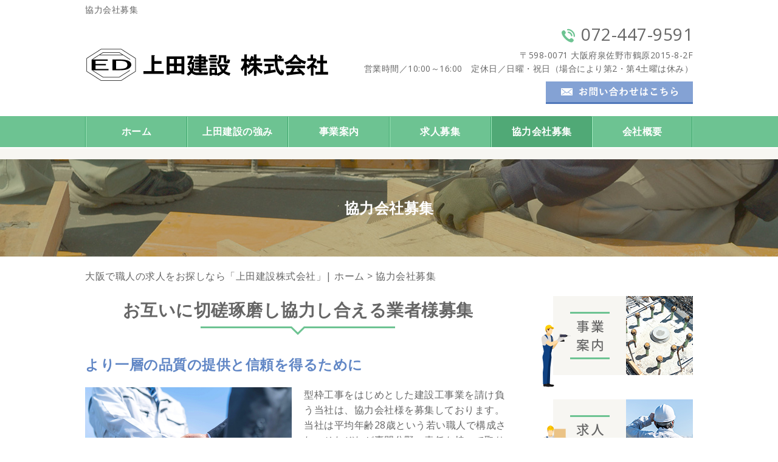

--- FILE ---
content_type: text/html; charset=UTF-8
request_url: https://uedakensetsu.com/partner
body_size: 8610
content:
<!DOCTYPE HTML>
<html lang="ja">
<head>
	<meta charset="utf-8">
	<meta property="og:locale" content="ja_JP" />
<meta property="og:type" content="article" />
  <meta property="og:site_name" content="大阪にある上田建設株式会社は高い技術を持った職人が在籍しています" />
  <meta property="og:url" content="https://uedakensetsu.com" />
	<meta name="twitter:image:src" content="/wp-content/uploads/2018/10/img_partner01.jpg">
  <meta property="og:image" content="/wp-content/uploads/2018/10/img_partner01.jpg" />
  <meta property="og:title" content="大阪にある上田建設株式会社は高い技術を持った職人が在籍しています" />
  <meta property="og:description" content="" />

	<title>上田建設株式会社は大阪の型枠職人として協力会社を募集 | 大阪にある上田建設株式会社は高い技術を持った職人が在籍しています</title>

	<meta name="keywords" content="大阪,職人" />
	<meta name="description" content="" />
	<meta name="format-detection" content="telephone=no">

	<!--[if lte IE 9]>
	<script src="https://uedakensetsu.com/wp-content/themes/cmn/html5.js"></script>
	<![endif]-->

	<link rel="apple-touch-icon" sizes="180x180" href="/wp-content/themes/uedakensetsu/images/favicon/apple-touch-icon.png">
<link rel="icon" type="image/png" sizes="32x32" href="/wp-content/themes/uedakensetsu/images/favicon/favicon-32x32.png">
<link rel="icon" type="image/png" sizes="16x16" href="/wp-content/themes/uedakensetsu/images/favicon/favicon-16x16.png">
<link rel="manifest" href="/wp-content/themes/uedakensetsu/images/favicon/site.webmanifest">
<link rel="mask-icon" href="/wp-content/themes/uedakensetsu/images/favicon/safari-pinned-tab.svg" color="#6dc392">
<meta name="msapplication-TileColor" content="#6dc392">
<meta name="theme-color" content="#f7f6f2">
	<link href="https://fonts.googleapis.com/css?family=Open+Sans" rel="stylesheet">
	<link rel="stylesheet" type="text/css" href="https://uedakensetsu.com/wp-content/themes/cmn/icons/flaticon.css">
	<link rel="stylesheet" type="text/css" href="https://uedakensetsu.com/wp-content/themes/uedakensetsu/slider/jquery.bxslider.css">
	<link href="https://uedakensetsu.com/wp-content/themes/uedakensetsu/css/import.less" rel="stylesheet/less" type="text/css" />
	
	

	<link rel='dns-prefetch' href='//s0.wp.com' />
<link rel='dns-prefetch' href='//cdnjs.cloudflare.com' />
<link rel='dns-prefetch' href='//s.w.org' />
		<script type="text/javascript">
			window._wpemojiSettings = {"baseUrl":"https:\/\/s.w.org\/images\/core\/emoji\/2.3\/72x72\/","ext":".png","svgUrl":"https:\/\/s.w.org\/images\/core\/emoji\/2.3\/svg\/","svgExt":".svg","source":{"concatemoji":"https:\/\/uedakensetsu.com\/wp-includes\/js\/wp-emoji-release.min.js?ver=4.8.7"}};
			!function(a,b,c){function d(a){var b,c,d,e,f=String.fromCharCode;if(!k||!k.fillText)return!1;switch(k.clearRect(0,0,j.width,j.height),k.textBaseline="top",k.font="600 32px Arial",a){case"flag":return k.fillText(f(55356,56826,55356,56819),0,0),b=j.toDataURL(),k.clearRect(0,0,j.width,j.height),k.fillText(f(55356,56826,8203,55356,56819),0,0),c=j.toDataURL(),b!==c&&(k.clearRect(0,0,j.width,j.height),k.fillText(f(55356,57332,56128,56423,56128,56418,56128,56421,56128,56430,56128,56423,56128,56447),0,0),b=j.toDataURL(),k.clearRect(0,0,j.width,j.height),k.fillText(f(55356,57332,8203,56128,56423,8203,56128,56418,8203,56128,56421,8203,56128,56430,8203,56128,56423,8203,56128,56447),0,0),c=j.toDataURL(),b!==c);case"emoji4":return k.fillText(f(55358,56794,8205,9794,65039),0,0),d=j.toDataURL(),k.clearRect(0,0,j.width,j.height),k.fillText(f(55358,56794,8203,9794,65039),0,0),e=j.toDataURL(),d!==e}return!1}function e(a){var c=b.createElement("script");c.src=a,c.defer=c.type="text/javascript",b.getElementsByTagName("head")[0].appendChild(c)}var f,g,h,i,j=b.createElement("canvas"),k=j.getContext&&j.getContext("2d");for(i=Array("flag","emoji4"),c.supports={everything:!0,everythingExceptFlag:!0},h=0;h<i.length;h++)c.supports[i[h]]=d(i[h]),c.supports.everything=c.supports.everything&&c.supports[i[h]],"flag"!==i[h]&&(c.supports.everythingExceptFlag=c.supports.everythingExceptFlag&&c.supports[i[h]]);c.supports.everythingExceptFlag=c.supports.everythingExceptFlag&&!c.supports.flag,c.DOMReady=!1,c.readyCallback=function(){c.DOMReady=!0},c.supports.everything||(g=function(){c.readyCallback()},b.addEventListener?(b.addEventListener("DOMContentLoaded",g,!1),a.addEventListener("load",g,!1)):(a.attachEvent("onload",g),b.attachEvent("onreadystatechange",function(){"complete"===b.readyState&&c.readyCallback()})),f=c.source||{},f.concatemoji?e(f.concatemoji):f.wpemoji&&f.twemoji&&(e(f.twemoji),e(f.wpemoji)))}(window,document,window._wpemojiSettings);
		</script>
		<style type="text/css">
img.wp-smiley,
img.emoji {
	display: inline !important;
	border: none !important;
	box-shadow: none !important;
	height: 1em !important;
	width: 1em !important;
	margin: 0 .07em !important;
	vertical-align: -0.1em !important;
	background: none !important;
	padding: 0 !important;
}
</style>
<link rel='stylesheet' id='foundation-icons-css'  href='https://cdnjs.cloudflare.com/ajax/libs/foundicons/3.0.0/foundation-icons.css?ver=2.0.5.1' type='text/css' media='all' />
<link rel='stylesheet' id='fl-builder-layout-13-css'  href='https://uedakensetsu.com/wp-content/uploads/bb-plugin/cache/13-layout.css?ver=44b53e885f561ceb61eef736d4648bc8' type='text/css' media='all' />
<link rel='stylesheet' id='jetpack_css-css'  href='https://uedakensetsu.com/wp-content/plugins/jetpack/css/jetpack.css?ver=6.0' type='text/css' media='all' />
<script type='text/javascript' src='https://uedakensetsu.com/wp-includes/js/jquery/jquery.js?ver=1.12.4'></script>
<script type='text/javascript' src='https://uedakensetsu.com/wp-includes/js/jquery/jquery-migrate.min.js?ver=1.4.1'></script>
<link rel='https://api.w.org/' href='https://uedakensetsu.com/wp-json/' />
<link rel="canonical" href="https://uedakensetsu.com/partner" />
<link rel="alternate" type="application/json+oembed" href="https://uedakensetsu.com/wp-json/oembed/1.0/embed?url=https%3A%2F%2Fuedakensetsu.com%2Fpartner" />
<link rel="alternate" type="text/xml+oembed" href="https://uedakensetsu.com/wp-json/oembed/1.0/embed?url=https%3A%2F%2Fuedakensetsu.com%2Fpartner&#038;format=xml" />
			
	<script>	if(typeof jQuery == 'undefined' || typeof jQuery.fn.on == 'undefined') {
		document.write('<script src="https://uedakensetsu.com/wp-includes/js/jquery/jquery.js"><\/script>');
		document.write('<script src="https://uedakensetsu.com/wp-includes/js/jquery/jquery-migrate.min.js"><\/script>');
	}
	</script>

	    <link rel='stylesheet' id='yui3-css'  href='https://uedakensetsu.com/wp-content/plugins/bb-plugin/css/yui3.css?ver=2.0.5.1' type='text/css' media='all' />
    <link rel='stylesheet' id='fl-slideshow-css'  href='https://uedakensetsu.com/wp-content/plugins/bb-plugin/css/fl-slideshow.css?ver=2.0.5.1' type='text/css' media='all' />
    <link rel='stylesheet' id='jquery-magnificpopup-css'  href='https://uedakensetsu.com/wp-content/plugins/bb-plugin/css/jquery.magnificpopup.css?ver=2.0.5.1' type='text/css' media='all' />
    <script type='text/javascript' src='https://uedakensetsu.com/wp-content/plugins/bb-plugin/js/yui3.min.js?ver=2.0.5.1'></script>
    <script type='text/javascript' src='https://uedakensetsu.com/wp-content/plugins/bb-plugin/js/fl-slideshow.js?ver=2.0.5.1'></script>
    <script type='text/javascript' src='https://uedakensetsu.com/wp-content/plugins/bb-plugin/js/jquery.wookmark.min.js?ver=2.0.5.1'></script>
    <script type='text/javascript' src='https://uedakensetsu.com/wp-content/plugins/bb-plugin/js/jquery.mosaicflow.min.js?ver=2.0.5.1'></script>
    <script type='text/javascript' src='https://uedakensetsu.com/wp-content/plugins/bb-plugin/js/jquery.magnificpopup.min.js?ver=2.0.5.1'></script>
    		<script type="text/javascript" src="https://uedakensetsu.com/wp-content/themes/cmn/less.min.js"></script>	<script type="text/javascript" src="https://uedakensetsu.com/wp-content/themes/cmn/jquery.easing.1.3.js"></script>
	<script type="text/javascript" src="https://uedakensetsu.com/wp-content/themes/cmn/base.js"></script>

<!-- Google tag (gtag.js) -->
<script async src="https://www.googletagmanager.com/gtag/js?id=G-RXENXTQ6BZ"></script>
<script>
  window.dataLayer = window.dataLayer || [];
  function gtag(){dataLayer.push(arguments);}
  gtag('js', new Date());

  gtag('config', 'G-RXENXTQ6BZ');
</script>
</head>
<body id="top" class="page-template-default page page-id-13 fl-builder page-partner">

<!-- dlt_wrap START -->
<div id="wrap" >

	<!-- headerLay01がロゴ左のインフォメーション右 headerLay02がH1が左、ロゴ中央のインフォメーション右 -->
	<header class="headerLay01">
		<div class="headArea01">
			<div class="wrap">
				<h1><span>協力会社募集</span></h1>
													<div class="translation">
						<div id="google_translate_element"></div>
						<script type="text/javascript">
						function googleTranslateElementInit() {
						new google.translate.TranslateElement({pageLanguage: 'ja', layout: google.translate.TranslateElement.InlineLayout.SIMPLE, autoDisplay: false}, 'google_translate_element');
						}
						</script>
						<script type="text/javascript" src="//translate.google.com/translate_a/element.js?cb=googleTranslateElementInit"></script>
					</div>
							</div>
		</div>

		<div class="headArea02">
			<div class="wrap">
				<div class="logoArea"><a href="/"><img width="400" height="53" src="https://uedakensetsu.com/wp-content/uploads/2018/12/img_logo01_Re2.png" class="attachment-full size-full" alt="上田建設株式会社" srcset="https://uedakensetsu.com/wp-content/uploads/2018/12/img_logo01_Re2.png 400w, https://uedakensetsu.com/wp-content/uploads/2018/12/img_logo01_Re2-155x21.png 155w, https://uedakensetsu.com/wp-content/uploads/2018/12/img_logo01_Re2-200x27.png 200w" sizes="(max-width: 400px) 100vw, 400px" /></a></div>
				<div class="infoArea">
										<p class="telNum">072-447-9591</p>					<p class="add">〒598-0071 大阪府泉佐野市鶴原2015-8-2F</p>										<p class="businessHours">営業時間／10:00～16:00　定休日／日曜・祝日（場合により第2・第4土曜は休み）</p>
										<div class="contactLink"><a href="/contact"><img src="https://uedakensetsu.com/wp-content/themes/uedakensetsu/images/mail.png" alt="メールでのお問い合わせ" /></a></div>
				</div>
			</div>
		</div>
	</header>

  <!-- ナビゲーション -->
  <nav class="globalNavi">
    <ul class="global"><li class="global_li1"><a href="/">ホーム</a></li><li class="global_li2"><a href="/concept">上田建設の強み</a></li><li class="global_li3"><a href="/business">事業案内</a></li><li class="global_li4"><a href="/recruit">求人募集</a></li><li class="global_li5 current"><a href="/partner">協力会社募集</a></li><li class="global_li6"><a href="/access">会社概要</a></li></ul>  </nav>

  <!-- メイン画像 -->
            <section class="mainImgArea">
        <div class="mainImgContent" style="background-image:url(https://uedakensetsu.com/wp-content/uploads/2018/10/lv.jpg); height:160px;">                  <p>  協力会社募集</p>
              </div>
    </section>
      
  
  <!-- container START -->
  <div id="container">

    <!-- パンくずリスト -->
    <div id="breadcrumb"><a href="https://uedakensetsu.com">大阪で職人の求人をお探しなら「上田建設株式会社」| ホーム</a> &gt; 協力会社募集</div>    <div id="pageWrap">
    <!-- mainContent START -->
            <div id="mainContent" class="floatLeft">
    
    
    

<div class="fl-builder-content fl-builder-content-13 fl-builder-content-primary fl-builder-global-templates-locked" data-post-id="13"><div class="fl-row fl-row-fixed-width fl-row-bg-none fl-node-5b639ffa68fc7" data-node="5b639ffa68fc7">
	<div class="fl-row-content-wrap">
				<div class="fl-row-content fl-row-fixed-width fl-node-content">
		
<div class="fl-col-group fl-node-5b639ffa691b2" data-node="5b639ffa691b2">
			<div class="fl-col fl-node-5b639ffa691ea" data-node="5b639ffa691ea">
	<div class="fl-col-content fl-node-content">
	<div class="fl-module fl-module-heading fl-node-5b639ffa69220" data-node="5b639ffa69220">
	<div class="fl-module-content fl-node-content">
		<h2 class="fl-heading">
		<span class="fl-heading-text">お互いに切磋琢磨し協力し合える業者様募集</span>
	</h2>
	</div>
</div>
<div class="fl-module fl-module-heading fl-node-5b639ffa69256" data-node="5b639ffa69256">
	<div class="fl-module-content fl-node-content">
		<h3 class="fl-heading">
		<span class="fl-heading-text">より一層の品質の提供と信頼を得るために</span>
	</h3>
	</div>
</div>
	</div>
</div>
	</div>

<div class="fl-col-group fl-node-5b639ffa6928c" data-node="5b639ffa6928c">
			<div class="fl-col fl-node-5b639ffa692d4 fl-col-small" data-node="5b639ffa692d4">
	<div class="fl-col-content fl-node-content">
	<div class="fl-module fl-module-photo fl-node-5b639ffa69316" data-node="5b639ffa69316">
	<div class="fl-module-content fl-node-content">
		<div class="fl-photo fl-photo-align-center" itemscope itemtype="https://schema.org/ImageObject">
	<div class="fl-photo-content fl-photo-img-jpg">
				<img class="fl-photo-img wp-image-156" src="/wp-content/uploads/2018/10/img_partner01.jpg" alt="握手" itemprop="image" srcset="https://uedakensetsu.com/wp-content/uploads/2018/10/img_partner01.jpg 700w, https://uedakensetsu.com/wp-content/uploads/2018/10/img_partner01-500x334.jpg 500w, https://uedakensetsu.com/wp-content/uploads/2018/10/img_partner01-155x103.jpg 155w, https://uedakensetsu.com/wp-content/uploads/2018/10/img_partner01-200x133.jpg 200w" sizes="(max-width: 700px) 100vw, 700px" />
					</div>
	</div>
	</div>
</div>
	</div>
</div>
			<div class="fl-col fl-node-5b639ffa6934d fl-col-small" data-node="5b639ffa6934d">
	<div class="fl-col-content fl-node-content">
	<div class="fl-module fl-module-rich-text fl-node-5b639ffa69383" data-node="5b639ffa69383">
	<div class="fl-module-content fl-node-content">
		<div class="fl-rich-text">
	<p>型枠工事をはじめとした建設工事業を請け負う当社は、協力会社様を募集しております。<br />当社は平均年齢28歳という若い職人で構成され、それぞれが専門分野へ責任を持って取り組んでおります。<br />高い技術と専門知識を持った当社の職人と切磋琢磨しながら、より高品質なサービスの提供とお客様の信頼に向けて協力してくださる業者様がいましたらご連絡ください。</p></div>
	</div>
</div>
	</div>
</div>
	</div>

<div class="fl-col-group fl-node-5b639ffa693b9" data-node="5b639ffa693b9">
			<div class="fl-col fl-node-5b639ffa693ef" data-node="5b639ffa693ef">
	<div class="fl-col-content fl-node-content">
	<div class="fl-module fl-module-heading fl-node-5b639ffa69425" data-node="5b639ffa69425">
	<div class="fl-module-content fl-node-content">
		<h4 class="fl-heading">
		<span class="fl-heading-text">地域一番の若い型枠業者として信頼がございます</span>
	</h4>
	</div>
</div>
<div class="fl-module fl-module-rich-text fl-node-5b639ffa6945d" data-node="5b639ffa6945d">
	<div class="fl-module-content fl-node-content">
		<div class="fl-rich-text">
	<p>上田建設株式会社は、協力してくださる業者様を募集しておりますので、高品質なサービス提供とお客様からの厚い信頼に向けた業者様はぜひご連絡ください。<br />当社は、型枠工事をはじめ、外構工事や土木工事等の建設工事を行い、大阪地域一番の若い型枠業者として確かな技術を持った職人が多数在籍しております。</p></div>
	</div>
</div>
	</div>
</div>
	</div>
		</div>
	</div>
</div>
<div class="fl-row fl-row-fixed-width fl-row-bg-none fl-node-5b622a68783f2" data-node="5b622a68783f2">
	<div class="fl-row-content-wrap">
				<div class="fl-row-content fl-row-fixed-width fl-node-content">
		
<div class="fl-col-group fl-node-5b622a6878bc8" data-node="5b622a6878bc8">
			<div class="fl-col fl-node-5b622a6878c00" data-node="5b622a6878c00">
	<div class="fl-col-content fl-node-content">
	<div class="fl-module fl-module-heading fl-node-5b622a6878c36" data-node="5b622a6878c36">
	<div class="fl-module-content fl-node-content">
		<h2 class="fl-heading">
		<span class="fl-heading-text">外構工事一式施工</span>
	</h2>
	</div>
</div>
<div class="fl-module fl-module-heading fl-node-5b622a6878c6c" data-node="5b622a6878c6c">
	<div class="fl-module-content fl-node-content">
		<h3 class="fl-heading">
		<span class="fl-heading-text">一貫した確かな技術をご提供しております</span>
	</h3>
	</div>
</div>
	</div>
</div>
	</div>

<div class="fl-col-group fl-node-5b622a6878ca1" data-node="5b622a6878ca1">
			<div class="fl-col fl-node-5b622a6878cda fl-col-small" data-node="5b622a6878cda">
	<div class="fl-col-content fl-node-content">
	<div class="fl-module fl-module-photo fl-node-5b622a6878d1f" data-node="5b622a6878d1f">
	<div class="fl-module-content fl-node-content">
		<div class="fl-photo fl-photo-align-center" itemscope itemtype="https://schema.org/ImageObject">
	<div class="fl-photo-content fl-photo-img-jpg">
				<img class="fl-photo-img wp-image-157" src="/wp-content/uploads/2018/10/img_partner02.jpg" alt="住宅" itemprop="image" srcset="https://uedakensetsu.com/wp-content/uploads/2018/10/img_partner02.jpg 700w, https://uedakensetsu.com/wp-content/uploads/2018/10/img_partner02-500x333.jpg 500w, https://uedakensetsu.com/wp-content/uploads/2018/10/img_partner02-155x103.jpg 155w, https://uedakensetsu.com/wp-content/uploads/2018/10/img_partner02-200x133.jpg 200w" sizes="(max-width: 700px) 100vw, 700px" />
					</div>
	</div>
	</div>
</div>
	</div>
</div>
			<div class="fl-col fl-node-5b622a6878d55 fl-col-small" data-node="5b622a6878d55">
	<div class="fl-col-content fl-node-content">
	<div class="fl-module fl-module-rich-text fl-node-5b622a6878d8b" data-node="5b622a6878d8b">
	<div class="fl-module-content fl-node-content">
		<div class="fl-rich-text">
	<p>建設土木業を請け負う上田建設株式会社は、大阪エリアで外構工事一式施工も行い、協力してくださる業者様を募集しております。<br />当社は、豊富な専門知識を持った職人が多数在籍し、一貫した確かな技術による高品質なサービスの提供に努めております。<br />当社の職人と共に、外構工事に協力してくださる業者様は、お電話もしくはメールフォームよりご連絡ください。</p></div>
	</div>
</div>
	</div>
</div>
	</div>

<div class="fl-col-group fl-node-5b622a6878dc0" data-node="5b622a6878dc0">
			<div class="fl-col fl-node-5b622a6878df6" data-node="5b622a6878df6">
	<div class="fl-col-content fl-node-content">
	<div class="fl-module fl-module-heading fl-node-5b622a6878e2c" data-node="5b622a6878e2c">
	<div class="fl-module-content fl-node-content">
		<h4 class="fl-heading">
		<span class="fl-heading-text">別発注せずコスト削減に努めております</span>
	</h4>
	</div>
</div>
<div class="fl-module fl-module-rich-text fl-node-5b622a6878e61" data-node="5b622a6878e61">
	<div class="fl-module-content fl-node-content">
		<div class="fl-rich-text">
	<p>上田建設株式会社は、大阪で様々な建設工事業を行う会社として、確かな技術を持った職人が多数在籍していることから、厚い信頼をお寄せいただいております。<br />当社は型枠工事をはじめ、大阪エリアでの新築やリフォームを問わず外構工事の施工も請け負い、当社の職人と共に外構工事へ協力していただける業者様を募集しております。</p></div>
	</div>
</div>
	</div>
</div>
	</div>
		</div>
	</div>
</div>
<div class="fl-row fl-row-fixed-width fl-row-bg-none fl-node-5b63a3e518f09" data-node="5b63a3e518f09">
	<div class="fl-row-content-wrap">
				<div class="fl-row-content fl-row-fixed-width fl-node-content">
		
<div class="fl-col-group fl-node-5b63a3e5190d1" data-node="5b63a3e5190d1">
			<div class="fl-col fl-node-5b63a3e519109" data-node="5b63a3e519109">
	<div class="fl-col-content fl-node-content">
	<div class="fl-module fl-module-heading fl-node-5b63a3e51913f" data-node="5b63a3e51913f">
	<div class="fl-module-content fl-node-content">
		<h2 class="fl-heading">
		<span class="fl-heading-text">近畿一円対応しております</span>
	</h2>
	</div>
</div>
<div class="fl-module fl-module-heading fl-node-5b63a3e519176" data-node="5b63a3e519176">
	<div class="fl-module-content fl-node-content">
		<h3 class="fl-heading">
		<span class="fl-heading-text">迅速な対応が可能です</span>
	</h3>
	</div>
</div>
	</div>
</div>
	</div>

<div class="fl-col-group fl-node-5b63a3e5191ac" data-node="5b63a3e5191ac">
			<div class="fl-col fl-node-5b63a3e5191e2 fl-col-small" data-node="5b63a3e5191e2">
	<div class="fl-col-content fl-node-content">
	<div class="fl-module fl-module-photo fl-node-5b63a3e519218" data-node="5b63a3e519218">
	<div class="fl-module-content fl-node-content">
		<div class="fl-photo fl-photo-align-center" itemscope itemtype="https://schema.org/ImageObject">
	<div class="fl-photo-content fl-photo-img-jpg">
				<img class="fl-photo-img wp-image-158" src="/wp-content/uploads/2018/10/img_partner03.jpg" alt="ビル" itemprop="image" srcset="https://uedakensetsu.com/wp-content/uploads/2018/10/img_partner03.jpg 700w, https://uedakensetsu.com/wp-content/uploads/2018/10/img_partner03-500x375.jpg 500w, https://uedakensetsu.com/wp-content/uploads/2018/10/img_partner03-155x116.jpg 155w, https://uedakensetsu.com/wp-content/uploads/2018/10/img_partner03-200x150.jpg 200w" sizes="(max-width: 700px) 100vw, 700px" />
					</div>
	</div>
	</div>
</div>
	</div>
</div>
			<div class="fl-col fl-node-5b63a3e51924e fl-col-small" data-node="5b63a3e51924e">
	<div class="fl-col-content fl-node-content">
	<div class="fl-module fl-module-rich-text fl-node-5b63a3e519284" data-node="5b63a3e519284">
	<div class="fl-module-content fl-node-content">
		<div class="fl-rich-text">
	<p>大阪をはじめ近畿一円に対応する建設工事会社・上田建設株式会社は、豊富な専門知識と高い技術を身に着けてきた職人が在籍しております。<br />大阪にある当社の対応可能エリアは広域であり、職人はお客様の満足度を第一に考え、常に迅速かつ丁寧な対応を心掛けております。<br />また、当社は求人募集もしておりますので、ご用件のある方はお電話・メールフォームよりご連絡ください。</p></div>
	</div>
</div>
	</div>
</div>
	</div>

<div class="fl-col-group fl-node-5b63a3e5192ba" data-node="5b63a3e5192ba">
			<div class="fl-col fl-node-5b63a3e5192f0" data-node="5b63a3e5192f0">
	<div class="fl-col-content fl-node-content">
	<div class="fl-module fl-module-heading fl-node-5b63a3e519326" data-node="5b63a3e519326">
	<div class="fl-module-content fl-node-content">
		<h4 class="fl-heading">
		<span class="fl-heading-text">幅広いエリアからのご依頼を承ります</span>
	</h4>
	</div>
</div>
<div class="fl-module fl-module-rich-text fl-node-5b63a3e519363" data-node="5b63a3e519363">
	<div class="fl-module-content fl-node-content">
		<div class="fl-rich-text">
	<p>上田建設株式会社は、大阪をはじめ近畿一円と幅広くご依頼に対応いたします。<br />当社の職人はこれまで数多くの現場経験を積み、確かな技術と専門知識を培ってまいりました。<br />当社の職人と切磋琢磨し、お客様からの信頼獲得やより高品質なサービス提供にご協力いただける業者様がいましたら、ぜひご連絡ください。</p></div>
	</div>
</div>
	</div>
</div>
	</div>
		</div>
	</div>
</div>
<div class="fl-row fl-row-fixed-width fl-row-bg-none fl-node-5b622a77f1cda" data-node="5b622a77f1cda">
	<div class="fl-row-content-wrap">
				<div class="fl-row-content fl-row-fixed-width fl-node-content">
		
<div class="fl-col-group fl-node-5b622a77f2d5e" data-node="5b622a77f2d5e">
			<div class="fl-col fl-node-5b622a77f2d98" data-node="5b622a77f2d98">
	<div class="fl-col-content fl-node-content">
	<div class="fl-module fl-module-heading fl-node-5b622a77f2dcf" data-node="5b622a77f2dcf">
	<div class="fl-module-content fl-node-content">
		<h2 class="fl-heading">
		<span class="fl-heading-text">1人1人が妥協のないこだわりの施工</span>
	</h2>
	</div>
</div>
<div class="fl-module fl-module-heading fl-node-5b622a77f2e05" data-node="5b622a77f2e05">
	<div class="fl-module-content fl-node-content">
		<h3 class="fl-heading">
		<span class="fl-heading-text">安心と信頼を与えるマナーを徹底しています</span>
	</h3>
	</div>
</div>
	</div>
</div>
	</div>

<div class="fl-col-group fl-node-5b622a77f2e3b" data-node="5b622a77f2e3b">
			<div class="fl-col fl-node-5b622a77f2e71 fl-col-small" data-node="5b622a77f2e71">
	<div class="fl-col-content fl-node-content">
	<div class="fl-module fl-module-photo fl-node-5b622a77f2eaa" data-node="5b622a77f2eaa">
	<div class="fl-module-content fl-node-content">
		<div class="fl-photo fl-photo-align-center" itemscope itemtype="https://schema.org/ImageObject">
	<div class="fl-photo-content fl-photo-img-jpg">
				<img class="fl-photo-img wp-image-159" src="/wp-content/uploads/2018/10/img_partner04.jpg" alt="舗装工事" itemprop="image" srcset="https://uedakensetsu.com/wp-content/uploads/2018/10/img_partner04.jpg 700w, https://uedakensetsu.com/wp-content/uploads/2018/10/img_partner04-500x375.jpg 500w, https://uedakensetsu.com/wp-content/uploads/2018/10/img_partner04-155x116.jpg 155w, https://uedakensetsu.com/wp-content/uploads/2018/10/img_partner04-200x150.jpg 200w" sizes="(max-width: 700px) 100vw, 700px" />
					</div>
	</div>
	</div>
</div>
	</div>
</div>
			<div class="fl-col fl-node-5b622a77f2ee0 fl-col-small" data-node="5b622a77f2ee0">
	<div class="fl-col-content fl-node-content">
	<div class="fl-module fl-module-rich-text fl-node-5b622a77f2f16" data-node="5b622a77f2f16">
	<div class="fl-module-content fl-node-content">
		<div class="fl-rich-text">
	<p>型枠工事をはじめとした建設工事を行う上田建設株式会社は、大阪エリアのお客様へ安心と信頼を与えるべく職人のマナー徹底に努めております。<br />当社は整理・整頓・清掃・清潔・しつけの5Sを職人へしっかりと指導し、大阪エリアのお客様からのご要望へ迅速かつ丁寧に対応するのはもちろん、清潔感や身だしなみにも気を配っております。</p></div>
	</div>
</div>
	</div>
</div>
	</div>

<div class="fl-col-group fl-node-5b622a77f2f4d" data-node="5b622a77f2f4d">
			<div class="fl-col fl-node-5b622a77f2f84" data-node="5b622a77f2f84">
	<div class="fl-col-content fl-node-content">
	<div class="fl-module fl-module-heading fl-node-5b622a77f2fba" data-node="5b622a77f2fba">
	<div class="fl-module-content fl-node-content">
		<h4 class="fl-heading">
		<span class="fl-heading-text">与えられた仕事へ真面目に取り組みます</span>
	</h4>
	</div>
</div>
<div class="fl-module fl-module-rich-text fl-node-5b622a77f2ff1" data-node="5b622a77f2ff1">
	<div class="fl-module-content fl-node-content">
		<div class="fl-rich-text">
	<p>間接工事業を行う大阪の上田建設株式会社は、型枠・外構・土木工事に対応し、職人は与えられた仕事へ責任を持って真面目に取り組みます。<br />当社の職人は仕事への意識が高く、お客様の満足度を第一に考えご要望へ忠実に作業します。<br />当社に協力してくださる業者様がいましたら、お電話・メールフォームよりご連絡ください。</p></div>
	</div>
</div>
	</div>
</div>
	</div>
		</div>
	</div>
</div>
<div class="fl-row fl-row-fixed-width fl-row-bg-none fl-node-5bd8efb4281db" data-node="5bd8efb4281db">
	<div class="fl-row-content-wrap">
				<div class="fl-row-content fl-row-fixed-width fl-node-content">
		
<div class="fl-col-group fl-node-5bd8efb42e85b" data-node="5bd8efb42e85b">
			<div class="fl-col fl-node-5bd8efb42e8e4" data-node="5bd8efb42e8e4">
	<div class="fl-col-content fl-node-content">
	<div class="fl-module fl-module-widget fl-node-5bd8efb427fe6" data-node="5bd8efb427fe6">
	<div class="fl-module-content fl-node-content">
		<div class="fl-widget">
<div id="coL" class="ipp_widget"><div class="recruitWidget"><h3><span>協力業者募集</span></h3><div class="recruitWidget_com"></div><div class="recruitWidget_dl"><dl><dt>上田建設にご協力いただける業者様募集中です！</dt><dd>大阪府泉佐野市の上田建設株式会社は、現在お仕事をご一緒してくださる協力業者様を募集しております。弊社は近畿一円を対応エリアに、新築外構や外構リフォームなど、外構工事一式を承っている会社です。ご協力いただける業者様がおられましたら、お気軽にお電話・メールにて上田建設までご連絡ください。まずはお問い合わせのみでもお待ちしております。 </dd></dl></div></div></div></div>
	</div>
</div>
	</div>
</div>
	</div>
		</div>
	</div>
</div>
<div class="fl-row fl-row-fixed-width fl-row-bg-color fl-node-5bd90f4c6e74c c_banner" data-node="5bd90f4c6e74c">
	<div class="fl-row-content-wrap">
				<div class="fl-row-content fl-row-fixed-width fl-node-content">
		
<div class="fl-col-group fl-node-5bd9080e80486 fl-col-group-equal-height fl-col-group-align-center" data-node="5bd9080e80486">
			<div class="fl-col fl-node-5bd9080e804bd" data-node="5bd9080e804bd">
	<div class="fl-col-content fl-node-content">
	<div class="fl-module fl-module-rich-text fl-node-5bd9080e80528 c_title" data-node="5bd9080e80528">
	<div class="fl-module-content fl-node-content">
		<div class="fl-rich-text">
	<p style="text-align: center;"><span style="font-size: 24px;"><strong>お問い合わせはこちら</strong></span></p></div>
	</div>
</div>
<div class="fl-module fl-module-rich-text fl-node-5bd9080e8055e" data-node="5bd9080e8055e">
	<div class="fl-module-content fl-node-content">
		<div class="fl-rich-text">
	<p style="text-align: center;">〒598-0071 大阪府泉佐野市鶴原2826-10<br />営業時間／9：00～18：00<br />定休日／日曜・祝日（場合により第2・第4土曜は休み）</p></div>
	</div>
</div>
<div class="fl-module fl-module-icon fl-node-5bd9080e80593 fl-visible-desktop c_tel" data-node="5bd9080e80593">
	<div class="fl-module-content fl-node-content">
		<div class="fl-icon-wrap">
	<span class="fl-icon">
				<i class="fi-telephone"></i>
			</span>

		<div id="fl-icon-text-5bd9080e80593" class="fl-icon-text">
				<p><span style="font-size: 32px;"><strong>072-447-9591</strong></span></p>			</div>
	</div>
	</div>
</div>
<div class="fl-module fl-module-icon fl-node-5bd9080e805c9 fl-visible-medium-mobile c_tel" data-node="5bd9080e805c9">
	<div class="fl-module-content fl-node-content">
		<div class="fl-icon-wrap">
	<span class="fl-icon">
				<i class="fi-telephone"></i>
			</span>

		<div id="fl-icon-text-5bd9080e805c9" class="fl-icon-text">
				<p><strong><span style="font-size: 24px;"><a href="tel:0724479591">072-447-9591</a></span></strong></p>			</div>
	</div>
	</div>
</div>
<div class="fl-module fl-module-rich-text fl-node-5bd9080e805fe moreBtn" data-node="5bd9080e805fe">
	<div class="fl-module-content fl-node-content">
		<div class="fl-rich-text">
	<p style="text-align: center;"><a href="/contact">WEBお問い合わせ</a></p></div>
	</div>
</div>
	</div>
</div>
			<div class="fl-col fl-node-5bd9080e804f3 fl-col-small" data-node="5bd9080e804f3">
	<div class="fl-col-content fl-node-content">
	<div class="fl-module fl-module-photo fl-node-5bd9080e80634" data-node="5bd9080e80634">
	<div class="fl-module-content fl-node-content">
		<div class="fl-photo fl-photo-align-center" itemscope itemtype="https://schema.org/ImageObject">
	<div class="fl-photo-content fl-photo-img-jpg">
				<img class="fl-photo-img wp-image-133" src="/wp-content/uploads/2018/10/img_cb.jpg" alt="コンクリート" itemprop="image" srcset="https://uedakensetsu.com/wp-content/uploads/2018/10/img_cb.jpg 260w, https://uedakensetsu.com/wp-content/uploads/2018/10/img_cb-155x169.jpg 155w, https://uedakensetsu.com/wp-content/uploads/2018/10/img_cb-200x218.jpg 200w" sizes="(max-width: 260px) 100vw, 260px" />
					</div>
	</div>
	</div>
</div>
	</div>
</div>
	</div>
		</div>
	</div>
</div>
</div>

</div>
<div id="sidebar" class="floatRight">
  	<section class="bannerContent">
		<ul>
					<li>
				<a href="/business" target="_self">					<img src="https://uedakensetsu.com/wp-content/uploads/2018/10/img_sbnr01.png" alt="事業案内" />
				</a>			</li>
					<li>
				<a href="/recruit" target="_self">					<img src="https://uedakensetsu.com/wp-content/uploads/2018/10/img_sbnr02.png" alt="求人募集" />
				</a>			</li>
				</ul>
	</section>
	<section class="sideContent"><h2 class="comH2">Contents</h2><nav class="sideNavi"><ul><li class="global_li1"><a href="/">ホーム</a></li><li class="global_li2"><a href="/concept">上田建設の強み</a></li><li class="global_li3"><a href="/staff">スタッフ紹介</a></li><li class="global_li4"><a href="/contact">お問い合わせ</a></li><li class="global_li5"><a href="/blog">ブログ</a></li><li class="global_li6"><a href="/news">お知らせ</a></li></ul></nav></section>	<section class="sideContent">
		<h2><span>New</span></h2>
		<nav class="newsNavi">
			<ul>
							<li class="post2">
					<p class="date">24/10/08</p>
					<h4><span><a href="https://uedakensetsu.com/blog/962">熊取町　造成工事</a></span></h4>
				</li>
							<li class="post3">
					<p class="date">24/09/18</p>
					<h4><span><a href="https://uedakensetsu.com/blog/945">堺市北区　造成工事</a></span></h4>
				</li>
						</ul>
					</nav>
	</section>
		<section class="bannerContent">
		<ul>
					<li>
				<a href="/partner" target="_self">					<img src="https://uedakensetsu.com/wp-content/uploads/2018/10/img_sbnr03.png" alt="協力会社募集" />
				</a>			</li>
					<li>
				<a href="/access" target="_self">					<img src="https://uedakensetsu.com/wp-content/uploads/2018/10/img_sbnr04.png" alt="会社概要" />
				</a>			</li>
				</ul>
	</section>
	</div>
</div><!-- #pageWrap END -->

  <div id="scrolltop">
    <div class="esol_wraper">
      <p><a href="#top" class="dlt_pagelink"  title="ページのトップへ戻る">TOP</a></p>
    </div>
  </div>
</div><!-- #container END -->

  	<footer class="footerLay01">
		<nav class="footerNavi"><ul><li class="global_li1"><a href="/">ホーム</a></li><li class="global_li2"><a href="/concept">上田建設の強み</a></li><li class="global_li3"><a href="/business">事業案内</a></li><li class="global_li4"><a href="/recruit">求人募集</a></li><li class="global_li5 current"><a href="/partner">協力会社募集</a></li><li class="global_li6"><a href="/access">会社概要</a></li><li class="global_li7"><a href="/staff">スタッフ紹介</a></li><li class="global_li8"><a href="/contact">お問い合わせ</a></li><li class="global_li9"><a href="/blog">ブログ</a></li><li class="global_li10"><a href="/news">お知らせ</a></li><li class="global_li11"><a href="/sitemap">サイトマップ</a></li></ul></nav>
		<article class="footerContainer">
			<section class="logoArea">
				<a href="/"><img width="400" height="53" src="https://uedakensetsu.com/wp-content/uploads/2018/12/img_logo01_Re2.png" class="attachment-full size-full" alt="上田建設株式会社" srcset="https://uedakensetsu.com/wp-content/uploads/2018/12/img_logo01_Re2.png 400w, https://uedakensetsu.com/wp-content/uploads/2018/12/img_logo01_Re2-155x21.png 155w, https://uedakensetsu.com/wp-content/uploads/2018/12/img_logo01_Re2-200x27.png 200w" sizes="(max-width: 400px) 100vw, 400px" /></a>
			</section>

			<section class="footerInfo">
				<h2><span>大阪にある上田建設株式会社は高い技術を持った職人が在籍しています</span></h2>
												<p class="add">〒598-0071 大阪府泉佐野市鶴原2015-8-2F</p>				<p class="telNum">072-447-9591</p>								<p class="businessHours">営業時間／10:00～16:00　定休日／日曜・祝日（場合により第2・第4土曜は休み）</p>
							</section>

			<section class="snsIcon">
				<ul>
																			</ul>
			</section>
		</article>

		<section class="copyright">
			<p>Copyright (C) 2026 上田建設株式会社. All Rights Reserved.</p>
		</section>
	</footer>
</div><!-- #wrap END -->
<script type="text/javascript">

if(typeof jQuery == 'undefined' || typeof jQuery.fn.on == 'undefined') {
	document.write('<script src="https://uedakensetsu.com/wp-includes/js/jquery/jquery.js"><\/script>');
	document.write('<script src="https://uedakensetsu.com/wp-includes/js/jquery/jquery-migrate.min.js"><\/script>');
}

</script>
<script type='text/javascript' src='https://uedakensetsu.com/wp-content/uploads/bb-plugin/cache/13-layout.js?ver=44b53e885f561ceb61eef736d4648bc8'></script>
<script type='text/javascript' src='https://s0.wp.com/wp-content/js/devicepx-jetpack.js?ver=202604'></script>
<script type='text/javascript' src='https://uedakensetsu.com/wp-includes/js/wp-embed.min.js?ver=4.8.7'></script>
</body>
</html>


--- FILE ---
content_type: text/css
request_url: https://uedakensetsu.com/wp-content/uploads/bb-plugin/cache/13-layout.css?ver=44b53e885f561ceb61eef736d4648bc8
body_size: 4411
content:
.fl-builder-content *,.fl-builder-content *:before,.fl-builder-content *:after {-webkit-box-sizing: border-box;-moz-box-sizing: border-box;box-sizing: border-box;}.fl-row:before,.fl-row:after,.fl-row-content:before,.fl-row-content:after,.fl-col-group:before,.fl-col-group:after,.fl-col:before,.fl-col:after,.fl-module:before,.fl-module:after,.fl-module-content:before,.fl-module-content:after {display: table;content: " ";}.fl-row:after,.fl-row-content:after,.fl-col-group:after,.fl-col:after,.fl-module:after,.fl-module-content:after {clear: both;}.fl-row,.fl-row-content,.fl-col-group,.fl-col,.fl-module,.fl-module-content {zoom:1;}.fl-clear {clear: both;}.fl-clearfix:before,.fl-clearfix:after {display: table;content: " ";}.fl-clearfix:after {clear: both;}.fl-clearfix {zoom:1;}.fl-visible-medium,.fl-visible-medium-mobile,.fl-visible-mobile,.fl-col-group .fl-visible-medium.fl-col,.fl-col-group .fl-visible-medium-mobile.fl-col,.fl-col-group .fl-visible-mobile.fl-col {display: none;}.fl-row,.fl-row-content {margin-left: auto;margin-right: auto;}.fl-row-content-wrap {position: relative;}.fl-builder-mobile .fl-row-bg-photo .fl-row-content-wrap {background-attachment: scroll;}.fl-row-bg-video,.fl-row-bg-video .fl-row-content {position: relative;}.fl-row-bg-video .fl-bg-video {bottom: 0;left: 0;overflow: hidden;position: absolute;right: 0;top: 0;}.fl-row-bg-video .fl-bg-video video {bottom: 0;left: 0px;position: absolute;right: 0;top: 0px;}.fl-row-bg-video .fl-bg-video iframe {pointer-events: none;width: 100vw;height: 56.25vw; max-width: none;min-height: 100vh;min-width: 177.77vh; position: absolute;top: 50%;left: 50%;transform: translate(-50%, -50%);}.fl-bg-video-fallback {background-position: 50% 50%;background-repeat: no-repeat;background-size: cover;bottom: 0px;left: 0px;position: absolute;right: 0px;top: 0px;}.fl-row-bg-slideshow,.fl-row-bg-slideshow .fl-row-content {position: relative;}.fl-row .fl-bg-slideshow {bottom: 0;left: 0;overflow: hidden;position: absolute;right: 0;top: 0;z-index: 0;}.fl-builder-edit .fl-row .fl-bg-slideshow * {bottom: 0;height: auto !important;left: 0;position: absolute !important;right: 0;top: 0;}.fl-row-bg-overlay .fl-row-content-wrap:after {content: '';display: block;position: absolute;top: 0;right: 0;bottom: 0;left: 0;z-index: 0;}.fl-row-bg-overlay .fl-row-content {position: relative;z-index: 1;}.fl-row-full-height .fl-row-content-wrap {display: -webkit-box;display: -webkit-flex;display: -ms-flexbox;display: flex;min-height: 100vh;}.fl-builder-edit .fl-row-full-height .fl-row-content-wrap {min-height: calc( 100vh - 48px );}.fl-row-full-height .fl-row-content {-webkit-box-flex: 1 1 auto; -moz-box-flex: 1 1 auto;-webkit-flex: 1 1 auto;-ms-flex: 1 1 auto;flex: 1 1 auto;}.fl-row-full-height .fl-row-full-width.fl-row-content {max-width: 100%;width: 100%;}.fl-builder-ie-11 .fl-row.fl-row-full-height:not(.fl-visible-medium):not(.fl-visible-medium-mobile):not(.fl-visible-mobile) {display: flex;flex-direction: column;height: 100%;}.fl-builder-ie-11 .fl-row-full-height .fl-row-content-wrap {height: auto;}.fl-builder-ie-11 .fl-row-full-height .fl-row-content {flex: 0 0 auto;flex-basis: 100%;margin: 0;}.fl-builder-ie-11 .fl-row-full-height.fl-row-align-top .fl-row-content,.fl-builder-ie-11 .fl-row-full-height.fl-row-align-bottom .fl-row-content {margin: 0 auto;}.fl-builder-ie-11 .fl-row-full-height.fl-row-align-center .fl-col-group:not(.fl-col-group-equal-height) {display: flex;align-items: center;justify-content: center;-webkit-align-items: center;-webkit-box-align: center;-webkit-box-pack: center;-webkit-justify-content: center;-ms-flex-align: center;-ms-flex-pack: center;}.fl-row-full-height.fl-row-align-center .fl-row-content-wrap {align-items: center;justify-content: center;-webkit-align-items: center;-webkit-box-align: center;-webkit-box-pack: center;-webkit-justify-content: center;-ms-flex-align: center;-ms-flex-pack: center;}.fl-row-full-height.fl-row-align-bottom .fl-row-content-wrap {align-items: flex-end;justify-content: flex-end;-webkit-align-items: flex-end;-webkit-justify-content: flex-end;-webkit-box-align: end;-webkit-box-pack: end;-ms-flex-align: end;-ms-flex-pack: end;}.fl-builder-ie-11 .fl-row-full-height.fl-row-align-bottom .fl-row-content-wrap {justify-content: flex-start;-webkit-justify-content: flex-start;}@media all and (device-width: 768px) and (device-height: 1024px) and (orientation:portrait){.fl-row-full-height .fl-row-content-wrap{min-height: 1024px;}}@media all and (device-width: 1024px) and (device-height: 768px) and (orientation:landscape){.fl-row-full-height .fl-row-content-wrap{min-height: 768px;}}@media screen and (device-aspect-ratio: 40/71) {.fl-row-full-height .fl-row-content-wrap {min-height: 500px;}}.fl-col-group-equal-height,.fl-col-group-equal-height .fl-col,.fl-col-group-equal-height .fl-col-content{display: -webkit-box;display: -webkit-flex;display: -ms-flexbox;display: flex;}.fl-col-group-equal-height{-webkit-flex-wrap: wrap;-ms-flex-wrap: wrap;flex-wrap: wrap;}.fl-col-group-equal-height.fl-col-group-has-child-loading {-webkit-flex-wrap: nowrap;-ms-flex-wrap: nowrap;flex-wrap: nowrap;}.fl-col-group-equal-height .fl-col,.fl-col-group-equal-height .fl-col-content{-webkit-box-flex: 1 1 auto; -moz-box-flex: 1 1 auto;-webkit-flex: 1 1 auto;-ms-flex: 1 1 auto;flex: 1 1 auto;}.fl-col-group-equal-height .fl-col-content{-webkit-box-orient: vertical; -webkit-box-direction: normal;-webkit-flex-direction: column;-ms-flex-direction: column;flex-direction: column; flex-shrink: 1; min-width: 1px; max-width: 100%;width: 100%;}.fl-col-group-equal-height:before,.fl-col-group-equal-height .fl-col:before,.fl-col-group-equal-height .fl-col-content:before,.fl-col-group-equal-height:after,.fl-col-group-equal-height .fl-col:after,.fl-col-group-equal-height .fl-col-content:after{content: none;}.fl-col-group-equal-height.fl-col-group-align-center .fl-col-content {align-items: center;justify-content: center;-webkit-align-items: center;-webkit-box-align: center;-webkit-box-pack: center;-webkit-justify-content: center;-ms-flex-align: center;-ms-flex-pack: center;}.fl-col-group-equal-height.fl-col-group-align-bottom .fl-col-content {justify-content: flex-end;-webkit-justify-content: flex-end;-webkit-box-align: end;-webkit-box-pack: end;-ms-flex-pack: end;}.fl-col-group-equal-height.fl-col-group-align-center .fl-module,.fl-col-group-equal-height.fl-col-group-align-center .fl-col-group {width: 100%;}.fl-builder-ie-11 .fl-col-group-equal-height,.fl-builder-ie-11 .fl-col-group-equal-height .fl-col,.fl-builder-ie-11 .fl-col-group-equal-height .fl-col-content,.fl-builder-ie-11 .fl-col-group-equal-height .fl-module,.fl-col-group-equal-height.fl-col-group-align-center .fl-col-group {min-height: 1px;}.fl-col {float: left;min-height: 1px;}.fl-col-bg-overlay .fl-col-content {position: relative;}.fl-col-bg-overlay .fl-col-content:after {content: '';display: block;position: absolute;top: 0;right: 0;bottom: 0;left: 0;z-index: 0;}.fl-col-bg-overlay .fl-module {position: relative;z-index: 2;}.fl-module img {max-width: 100%;}.fl-builder-module-template {margin: 0 auto;max-width: 1100px;padding: 20px;}.fl-builder-content a.fl-button,.fl-builder-content a.fl-button:visited {border-radius: 4px;-moz-border-radius: 4px;-webkit-border-radius: 4px;display: inline-block;font-size: 16px;font-weight: normal;line-height: 18px;padding: 12px 24px;text-decoration: none;text-shadow: none;}.fl-builder-content .fl-button:hover {text-decoration: none;}.fl-builder-content .fl-button:active {position: relative;top: 1px;}.fl-builder-content .fl-button-width-full .fl-button {display: block;text-align: center;}.fl-builder-content .fl-button-width-custom .fl-button {display: inline-block;text-align: center;max-width: 100%;}.fl-builder-content .fl-button-left {text-align: left;}.fl-builder-content .fl-button-center {text-align: center;}.fl-builder-content .fl-button-right {text-align: right;}.fl-builder-content .fl-button i {font-size: 1.3em;height: auto;margin-right:8px;vertical-align: middle;width: auto;}.fl-builder-content .fl-button i.fl-button-icon-after {margin-left: 8px;margin-right: 0;}.fl-builder-content .fl-button-has-icon .fl-button-text {vertical-align: middle;}.fl-icon-wrap {display: inline-block;}.fl-icon {display: table-cell;vertical-align: middle;}.fl-icon a {text-decoration: none;}.fl-icon i {float: left;}.fl-icon i:before {border: none !important;}.fl-icon-text {display: table-cell;text-align: left;padding-left: 15px;vertical-align: middle;}.fl-icon-text *:last-child {margin: 0 !important;padding: 0 !important;}.fl-icon-text a {text-decoration: none;}.fl-photo {line-height: 0;position: relative;}.fl-photo-align-left {text-align: left;}.fl-photo-align-center {text-align: center;}.fl-photo-align-right {text-align: right;}.fl-photo-content {display: inline-block;line-height: 0;position: relative;max-width: 100%;}.fl-photo-img-svg {width: 100%;}.fl-photo-content img {display: inline;height: auto;max-width: 100%;}.fl-photo-crop-circle img {-webkit-border-radius: 100%;-moz-border-radius: 100%;border-radius: 100%;}.fl-photo-caption {font-size: 13px;line-height: 18px;overflow: hidden;text-overflow: ellipsis;white-space: nowrap;}.fl-photo-caption-below {padding-bottom: 20px;padding-top: 10px;}.fl-photo-caption-hover {background: rgba(0,0,0,0.7);bottom: 0;color: #fff;left: 0;opacity: 0;filter: alpha(opacity = 0);padding: 10px 15px;position: absolute;right: 0;-webkit-transition:opacity 0.3s ease-in;-moz-transition:opacity 0.3s ease-in;transition:opacity 0.3s ease-in;}.fl-photo-content:hover .fl-photo-caption-hover {opacity: 100;filter: alpha(opacity = 100);}.fl-builder-pagination,.fl-builder-pagination-load-more {padding: 40px 0;}.fl-builder-pagination ul.page-numbers {list-style: none;margin: 0;padding: 0;text-align: center;}.fl-builder-pagination li {display: inline-block;list-style: none;margin: 0;padding: 0;}.fl-builder-pagination li a.page-numbers,.fl-builder-pagination li span.page-numbers {border: 1px solid #e6e6e6;display: inline-block;padding: 5px 10px;margin: 0 0 5px;}.fl-builder-pagination li a.page-numbers:hover,.fl-builder-pagination li span.current {background: #f5f5f5;text-decoration: none;}.fl-slideshow,.fl-slideshow * {-webkit-box-sizing: content-box;-moz-box-sizing: content-box;box-sizing: content-box;}.fl-slideshow .fl-slideshow-image img {max-width: none !important;}.fl-slideshow-social {line-height: 0 !important;}.fl-slideshow-social * {margin: 0 !important;}.fl-builder-content .bx-wrapper .bx-viewport {background: transparent;border: none;box-shadow: none;-moz-box-shadow: none;-webkit-box-shadow: none;left: 0;}.mfp-wrap button.mfp-arrow,.mfp-wrap button.mfp-arrow:active,.mfp-wrap button.mfp-arrow:hover,.mfp-wrap button.mfp-arrow:focus {background: transparent !important;border: none !important;outline: none;position: absolute;top: 50%;box-shadow: none !important;-moz-box-shadow: none !important;-webkit-box-shadow: none !important;}.mfp-wrap .mfp-close,.mfp-wrap .mfp-close:active,.mfp-wrap .mfp-close:hover,.mfp-wrap .mfp-close:focus {background: transparent !important;border: none !important;outline: none;position: absolute;top: 0;box-shadow: none !important;-moz-box-shadow: none !important;-webkit-box-shadow: none !important;}.admin-bar .mfp-wrap .mfp-close,.admin-bar .mfp-wrap .mfp-close:active,.admin-bar .mfp-wrap .mfp-close:hover,.admin-bar .mfp-wrap .mfp-close:focus {top: 32px!important;}img.mfp-img {padding: 0;}.mfp-counter {display: none;}.mfp-wrap .mfp-preloader.fa {font-size: 30px;}.fl-form-field {margin-bottom: 15px;}.fl-form-field input.fl-form-error {border-color: #DD6420;}.fl-form-error-message {clear: both;color: #DD6420;display: none;padding-top: 8px;font-size: 12px;font-weight: lighter;}.fl-form-button-disabled {opacity: 0.5;}.fl-animation {opacity: 0;}.fl-builder-mobile .fl-animation,.fl-builder-edit .fl-animation,.fl-builder-preview .fl-animation,.fl-animated {opacity: 1;}.fl-animated.fl-fade-in {animation: fl-fade-in 1s ease-out;-webkit-animation: fl-fade-in 1s ease-out;-moz-animation: fl-fade-in 1s ease-out;}@keyframes fl-fade-in {0% { opacity: 0; }100% { opacity: 1; }}@-webkit-keyframes fl-fade-in {0% { opacity: 0; }100% { opacity: 1; }}@-moz-keyframes fl-fade-in {0% { opacity: 0; }100% { opacity: 1; }}.fl-animated.fl-slide-left {animation: fl-slide-left 1s ease-out;-webkit-animation: fl-slide-left 1s ease-out;-moz-animation: fl-slide-left 1s ease-out;}@keyframes fl-slide-left {0% { opacity: 0; transform: translateX(10%); }100% { opacity: 1; transform: translateX(0%); }}@-webkit-keyframes fl-slide-left {0% { opacity: 0; -webkit-transform: translateX(10%); }100% { opacity: 1; -webkit-transform: translateX(0%); }}@-moz-keyframes fl-slide-left {0% { opacity: 0; -moz-transform: translateX(10%); }100% { opacity: 1; -moz-transform: translateX(0%); }}.fl-animated.fl-slide-right {animation: fl-slide-right 1s ease-out;-webkit-animation: fl-slide-right 1s ease-out;-moz-animation: fl-slide-right 1s ease-out;}@keyframes fl-slide-right {0% { opacity: 0; transform: translateX(-10%); }100% { opacity: 1; transform: translateX(0%); }}@-webkit-keyframes fl-slide-right {0% { opacity: 0; -webkit-transform: translateX(-10%); }100% { opacity: 1; -webkit-transform: translateX(0%); }}@-moz-keyframes fl-slide-right {0% { opacity: 0; -moz-transform: translateX(-10%); }100% { opacity: 1; -moz-transform: translateX(0%); }}.fl-animated.fl-slide-up {animation: fl-slide-up 1s ease-out;-webkit-animation: fl-slide-up 1s ease-out;-moz-animation: fl-slide-up 1s ease-out;}@keyframes fl-slide-up {0% { opacity: 0; transform: translateY(10%); }100% { opacity: 1; transform: translateY(0%); }}@-webkit-keyframes fl-slide-up {0% { opacity: 0; -webkit-transform: translateY(10%); }100% { opacity: 1; -webkit-transform: translateY(0%); }}@-moz-keyframes fl-slide-up {0% { opacity: 0; -moz-transform: translateY(10%); }100% { opacity: 1; -moz-transform: translateY(0%); }}.fl-animated.fl-slide-down {animation: fl-slide-down 1s ease-out;-webkit-animation: fl-slide-down 1s ease-out;-moz-animation: fl-slide-down 1s ease-out;}@keyframes fl-slide-down {0% { opacity: 0; transform: translateY(-10%); }100% { opacity: 1; transform: translateY(0%); }}@-webkit-keyframes fl-slide-down {0% { opacity: 0; -webkit-transform: translateY(-10%); }100% { opacity: 1; -webkit-transform: translateY(0%); }}@-moz-keyframes fl-slide-down {0% { opacity: 0; -moz-transform: translateY(-10%); }100% { opacity: 1; -moz-transform: translateY(0%); }}.fl-button.fl-button-icon-animation i {width: 0 !important;opacity: 0;-ms-filter: "alpha(opacity=0)";transition: all 0.2s ease-out;-webkit-transition: all 0.2s ease-out;}.fl-button.fl-button-icon-animation:hover i {opacity: 1! important;-ms-filter: "alpha(opacity=100)";}.fl-button.fl-button-icon-animation i.fl-button-icon-after {margin-left: 0px !important;}.fl-button.fl-button-icon-animation:hover i.fl-button-icon-after {margin-left: 10px !important;}.fl-button.fl-button-icon-animation i.fl-button-icon-before {margin-right: 0 !important;}.fl-button.fl-button-icon-animation:hover i.fl-button-icon-before {margin-right: 20px !important;margin-left: -10px;}.single:not(.woocommerce).single-fl-builder-template .fl-content {width: 100%;}.fl-builder-content a.fl-button,.fl-builder-content a.fl-button:visited {background: #fafafa;border: 1px solid #ccc;color: #333;}.fl-builder-content a.fl-button *,.fl-builder-content a.fl-button:visited * {color: #333;}.fl-row-content-wrap { margin: 0px; }.fl-row-content-wrap { padding: 0px; }.fl-row-fixed-width { max-width: 1000px; }.fl-module-content { margin: 0px; }@media (max-width: 992px) { .fl-visible-desktop,.fl-visible-mobile,.fl-col-group .fl-visible-desktop.fl-col,.fl-col-group .fl-visible-mobile.fl-col {display: none;}.fl-visible-desktop-medium,.fl-visible-medium,.fl-visible-medium-mobile,.fl-col-group .fl-visible-desktop-medium.fl-col,.fl-col-group .fl-visible-medium.fl-col,.fl-col-group .fl-visible-medium-mobile.fl-col {display: block;} }@media (max-width: 768px) { .fl-visible-desktop,.fl-visible-desktop-medium,.fl-visible-medium,.fl-col-group .fl-visible-desktop.fl-col,.fl-col-group .fl-visible-desktop-medium.fl-col,.fl-col-group .fl-visible-medium.fl-col {display: none;}.fl-visible-medium-mobile,.fl-visible-mobile,.fl-col-group .fl-visible-medium-mobile.fl-col,.fl-col-group .fl-visible-mobile.fl-col {display: block;}.fl-row-content-wrap {background-attachment: scroll !important;}.fl-row-bg-parallax .fl-row-content-wrap {background-attachment: scroll !important;background-position: center center !important;}.fl-col-group.fl-col-group-equal-height {display: block;}.fl-col-group.fl-col-group-equal-height.fl-col-group-custom-width {display: -webkit-box;display: -webkit-flex;display: -ms-flexbox;display: flex;}.fl-col-group.fl-col-group-responsive-reversed {display: -webkit-box;display: -moz-box;display: -ms-flexbox;display: -moz-flex;display: -webkit-flex;display: flex;flex-flow: row wrap;-ms-box-orient: horizontal;-webkit-flex-flow: row wrap;}.fl-col-group.fl-col-group-responsive-reversed .fl-col {-webkit-box-flex: 0 0 100%; -moz-box-flex: 0 0 100%;-webkit-flex: 0 0 100%;-ms-flex: 0 0 100%;flex: 0 0 100%;}.fl-col-group-responsive-reversed .fl-col:nth-of-type(1) { -webkit-box-ordinal-group: 12; -moz-box-ordinal-group: 12;-ms-flex-order: 12;-webkit-order: 12; order: 12; }.fl-col-group-responsive-reversed .fl-col:nth-of-type(2) { -webkit-box-ordinal-group: 11;-moz-box-ordinal-group: 11;-ms-flex-order: 11;-webkit-order: 11;order: 11;}.fl-col-group-responsive-reversed .fl-col:nth-of-type(3) { -webkit-box-ordinal-group: 10;-moz-box-ordinal-group: 10;-ms-flex-order: 10;-webkit-order: 10;order: 10; }.fl-col-group-responsive-reversed .fl-col:nth-of-type(4) { -webkit-box-ordinal-group: 9;-moz-box-ordinal-group: 9;-ms-flex-order: 9;-webkit-order: 9;order: 9; }.fl-col-group-responsive-reversed .fl-col:nth-of-type(5) { -webkit-box-ordinal-group: 8;-moz-box-ordinal-group: 8;-ms-flex-order: 8;-webkit-order: 8;order: 8; }.fl-col-group-responsive-reversed .fl-col:nth-of-type(6) { -webkit-box-ordinal-group: 7;-moz-box-ordinal-group: 7;-ms-flex-order: 7;-webkit-order: 7;order: 7; }.fl-col-group-responsive-reversed .fl-col:nth-of-type(7) { -webkit-box-ordinal-group: 6;-moz-box-ordinal-group: 6;-ms-flex-order: 6;-webkit-order: 6;order: 6; }.fl-col-group-responsive-reversed .fl-col:nth-of-type(8) { -webkit-box-ordinal-group: 5;-moz-box-ordinal-group: 5;-ms-flex-order: 5;-webkit-order: 5;order: 5; }.fl-col-group-responsive-reversed .fl-col:nth-of-type(9) { -webkit-box-ordinal-group: 4;-moz-box-ordinal-group: 4;-ms-flex-order: 4;-webkit-order: 4;order: 4; }.fl-col-group-responsive-reversed .fl-col:nth-of-type(10) { -webkit-box-ordinal-group: 3;-moz-box-ordinal-group: 3;-ms-flex-order: 3;-webkit-order: 3;order: 3; }.fl-col-group-responsive-reversed .fl-col:nth-of-type(11) { -webkit-box-ordinal-group: 2;-moz-box-ordinal-group: 2;-ms-flex-order: 2;-webkit-order: 2;order: 2; }.fl-col-group-responsive-reversed .fl-col:nth-of-type(12) {-webkit-box-ordinal-group: 1;-moz-box-ordinal-group: 1;-ms-flex-order: 1;-webkit-order: 1;order: 1;}.fl-col {clear: both;float: none;margin-left: auto;margin-right: auto;width: auto !important;}.fl-col-small {max-width: 400px;}.fl-block-col-resize {display:none;} }.page .fl-post-header, .single-fl-builder-template .fl-post-header { display:none; } .fl-node-5b639ffa68fc7 > .fl-row-content-wrap {margin-bottom:40px;} .fl-node-5b639ffa68fc7 > .fl-row-content-wrap {padding-top:0px;padding-right:0px;padding-bottom:0px;padding-left:0px;} .fl-node-5b622a68783f2 > .fl-row-content-wrap {margin-bottom:40px;} .fl-node-5b622a68783f2 > .fl-row-content-wrap {padding-top:0px;padding-right:0px;padding-bottom:0px;padding-left:0px;} .fl-node-5b63a3e518f09 > .fl-row-content-wrap {margin-bottom:40px;} .fl-node-5b63a3e518f09 > .fl-row-content-wrap {padding-top:0px;padding-right:0px;padding-bottom:0px;padding-left:0px;} .fl-node-5b622a77f1cda > .fl-row-content-wrap {margin-bottom:40px;} .fl-node-5b622a77f1cda > .fl-row-content-wrap {padding-top:0px;padding-right:0px;padding-bottom:0px;padding-left:0px;} .fl-node-5bd8efb4281db > .fl-row-content-wrap {padding-bottom:60px;}@media ( max-width: 768px ) { .fl-node-5bd8efb4281db.fl-row > .fl-row-content-wrap {padding-bottom:40px;}}.fl-node-5bd90f4c6e74c > .fl-row-content-wrap {background-color: #f7f6f2;background-color: rgba(247,246,242, 1);} .fl-node-5bd90f4c6e74c > .fl-row-content-wrap {margin-bottom:40px;}.fl-node-5b639ffa691ea {width: 100%;}.fl-node-5b639ffa692d4 {width: 50%;} .fl-node-5b639ffa692d4 > .fl-col-content {padding-right:10px;}@media ( max-width: 768px ) { .fl-node-5b639ffa692d4.fl-col > .fl-col-content {padding-right:0px;}}.fl-node-5b639ffa6934d {width: 50%;} .fl-node-5b639ffa6934d > .fl-col-content {padding-left:10px;}@media ( max-width: 768px ) { .fl-node-5b639ffa6934d.fl-col > .fl-col-content {padding-left:0px;}}.fl-node-5b639ffa693ef {width: 100%;}.fl-node-5b622a6878c00 {width: 100%;}.fl-node-5b622a6878cda {width: 50%;} .fl-node-5b622a6878cda > .fl-col-content {padding-right:10px;}@media ( max-width: 768px ) { .fl-node-5b622a6878cda.fl-col > .fl-col-content {padding-right:0px;}}.fl-node-5b622a6878d55 {width: 50%;} .fl-node-5b622a6878d55 > .fl-col-content {padding-left:10px;}@media ( max-width: 768px ) { .fl-node-5b622a6878d55.fl-col > .fl-col-content {padding-left:0px;}}.fl-node-5b622a6878df6 {width: 100%;}.fl-node-5b63a3e519109 {width: 100%;}.fl-node-5b63a3e5191e2 {width: 50%;} .fl-node-5b63a3e5191e2 > .fl-col-content {padding-right:10px;}@media ( max-width: 768px ) { .fl-node-5b63a3e5191e2.fl-col > .fl-col-content {padding-right:0px;}}.fl-node-5b63a3e51924e {width: 50%;} .fl-node-5b63a3e51924e > .fl-col-content {padding-left:10px;}@media ( max-width: 768px ) { .fl-node-5b63a3e51924e.fl-col > .fl-col-content {padding-left:0px;}}.fl-node-5b63a3e5192f0 {width: 100%;}.fl-node-5b622a77f2d98 {width: 100%;}.fl-node-5b622a77f2e71 {width: 50%;} .fl-node-5b622a77f2e71 > .fl-col-content {padding-right:10px;}@media ( max-width: 768px ) { .fl-node-5b622a77f2e71.fl-col > .fl-col-content {padding-right:0px;}}.fl-node-5b622a77f2ee0 {width: 50%;} .fl-node-5b622a77f2ee0 > .fl-col-content {padding-left:10px;}@media ( max-width: 768px ) { .fl-node-5b622a77f2ee0.fl-col > .fl-col-content {padding-left:0px;}}.fl-node-5b622a77f2f84 {width: 100%;}.fl-node-5bd8efb42e8e4 {width: 100%;}.fl-node-5bd9080e804bd {width: 63%;}.fl-node-5bd9080e804f3 {width: 37%;}.fl-module-heading .fl-heading {padding: 0 !important;margin: 0 !important;}.fl-node-5b639ffa69220.fl-module-heading .fl-heading {text-align: left;} .fl-node-5b639ffa69220 > .fl-module-content {margin-bottom:30px;}.fl-node-5b639ffa69256.fl-module-heading .fl-heading {text-align: left;} .fl-node-5b639ffa69256 > .fl-module-content {margin-bottom:20px;}@media (max-width: 768px) { .fl-photo-content {width: 100%;} } .fl-node-5b639ffa69316 > .fl-module-content {margin-bottom:20px;} .fl-node-5b639ffa69383 > .fl-module-content {margin-bottom:20px;}.fl-node-5b639ffa69425.fl-module-heading .fl-heading {text-align: left;} .fl-node-5b639ffa69425 > .fl-module-content {margin-bottom:20px;} .fl-node-5b639ffa6945d > .fl-module-content {margin-bottom:20px;}.fl-node-5b622a6878c36.fl-module-heading .fl-heading {text-align: left;} .fl-node-5b622a6878c36 > .fl-module-content {margin-bottom:30px;}.fl-node-5b622a6878c6c.fl-module-heading .fl-heading {text-align: left;} .fl-node-5b622a6878c6c > .fl-module-content {margin-bottom:20px;} .fl-node-5b622a6878d1f > .fl-module-content {margin-bottom:20px;} .fl-node-5b622a6878d8b > .fl-module-content {margin-bottom:20px;}.fl-node-5b622a6878e2c.fl-module-heading .fl-heading {text-align: left;} .fl-node-5b622a6878e2c > .fl-module-content {margin-bottom:20px;} .fl-node-5b622a6878e61 > .fl-module-content {margin-bottom:20px;}.fl-node-5b63a3e51913f.fl-module-heading .fl-heading {text-align: left;} .fl-node-5b63a3e51913f > .fl-module-content {margin-bottom:30px;}.fl-node-5b63a3e519176.fl-module-heading .fl-heading {text-align: left;} .fl-node-5b63a3e519176 > .fl-module-content {margin-bottom:20px;} .fl-node-5b63a3e519218 > .fl-module-content {margin-bottom:20px;} .fl-node-5b63a3e519284 > .fl-module-content {margin-bottom:20px;}.fl-node-5b63a3e519326.fl-module-heading .fl-heading {text-align: left;} .fl-node-5b63a3e519326 > .fl-module-content {margin-bottom:20px;} .fl-node-5b63a3e519363 > .fl-module-content {margin-bottom:20px;}.fl-node-5b622a77f2dcf.fl-module-heading .fl-heading {text-align: left;} .fl-node-5b622a77f2dcf > .fl-module-content {margin-bottom:30px;}.fl-node-5b622a77f2e05.fl-module-heading .fl-heading {text-align: left;} .fl-node-5b622a77f2e05 > .fl-module-content {margin-bottom:20px;} .fl-node-5b622a77f2eaa > .fl-module-content {margin-bottom:20px;} .fl-node-5b622a77f2f16 > .fl-module-content {margin-bottom:20px;}.fl-node-5b622a77f2fba.fl-module-heading .fl-heading {text-align: left;} .fl-node-5b622a77f2fba > .fl-module-content {margin-bottom:20px;} .fl-node-5b622a77f2ff1 > .fl-module-content {margin-bottom:20px;} .fl-node-5bd9080e80528 > .fl-module-content {margin-top:20px;margin-bottom:10px;}@media (max-width: 768px) { .fl-module-icon {text-align: center !important;} }.fl-node-5bd9080e80593.fl-module-icon {text-align: center}.fl-node-5bd9080e80593 .fl-module-content .fl-icon i,.fl-node-5bd9080e80593 .fl-module-content .fl-icon i:before {color: #6dc392;font-size: 32px;height: auto;width: auto;}.fl-node-5bd9080e80593 .fl-module-content .fl-icon i:hover,.fl-node-5bd9080e80593 .fl-module-content .fl-icon i:hover:before,.fl-node-5bd9080e80593 .fl-module-content .fl-icon a:hover i,.fl-node-5bd9080e80593 .fl-module-content .fl-icon a:hover i:before {}.fl-node-5bd9080e80593 .fl-module-content .fl-icon-text {height: 56px;}.fl-node-5bd9080e805c9.fl-module-icon {text-align: center}.fl-node-5bd9080e805c9 .fl-module-content .fl-icon i,.fl-node-5bd9080e805c9 .fl-module-content .fl-icon i:before {color: #6dc392;font-size: 24px;height: auto;width: auto;}.fl-node-5bd9080e805c9 .fl-module-content .fl-icon i:hover,.fl-node-5bd9080e805c9 .fl-module-content .fl-icon i:hover:before,.fl-node-5bd9080e805c9 .fl-module-content .fl-icon a:hover i,.fl-node-5bd9080e805c9 .fl-module-content .fl-icon a:hover i:before {}.fl-node-5bd9080e805c9 .fl-module-content .fl-icon-text {height: 42px;} .fl-node-5bd9080e805c9 > .fl-module-content {margin-bottom:10px;} .fl-node-5bd9080e805fe > .fl-module-content {margin-bottom:20px;}@media ( max-width: 768px ) { .fl-node-5bd9080e80634.fl-module > .fl-module-content {margin-bottom:20px;}}

--- FILE ---
content_type: text/plain
request_url: https://uedakensetsu.com/wp-content/themes/uedakensetsu/css/sidebar.less
body_size: 376
content:
@charset "utf-8";
/* ===========================================================================================

	SIDEBAR
=========================================================================================== */
#sidebar {
	width: 25%;
	position: relative;

	&.floatLeft {
		float: left;
	}

	&.floatRight {
		float: right;
	}
	.clearfix();

	.sideContent {
		margin: 0 0 20px;

		h2 {
			font-size: 18px;
			padding: 5px 0;
			border-bottom: 3px solid @colorMain;
			// font-weight: bold;
			margin-bottom: 10px;
		}

		.sideNavi {
			li {
				position: relative;
				border-bottom: 1px solid @colorBorder;

				a {
					padding: 10px 10px 10px 20px;
					display: block;

					&::before {
						content: none;
					}
					&:hover{
					}
				}
			}
			.current a{
			}
		}

		.newsNavi {
			ul {
				margin-bottom: 20px;

				li {
					padding: 10px 0;
					border-bottom: 1px solid @colorBorder;

					.date {
						font-size: 90%;
					}
				}
			}

			.moreBtn {
				text-align: right;
			}
		}
	}
	/* sideContent END */
	.bannerContent {
		li {
			margin: 0 0 20px;

		}
	}
}


--- FILE ---
content_type: text/plain
request_url: https://uedakensetsu.com/wp-content/themes/uedakensetsu/css/header.less
body_size: 1231
content:
@charset "utf-8"; /* ===========================================================================================

	ãƒ˜ãƒƒãƒ€ãƒ¼
=========================================================================================== */

header {
	margin: 0 0 10px;
	font-size: 80%;
	width: 100%;
	position: relative;
	/* ===================================================
		ãƒ‘ã‚¿ãƒ¼ãƒ³1ï¼šãƒ­ã‚´ï¼šå·¦
	=================================================== */
	&.headerLay01 {
		.headArea01 {

			.wrap {
				padding: 5px 0;
				display: table;
				table-layout: fixed;

				.translation,
				h1 {
					display: table-cell;
					vertical-align: middle;
				}

				.translation {
					text-align: right;
					width: 220px;
				}
			}
		}

		.headArea02 {
			.wrap {
				padding: 10px 0;
				display: table;

				.infoArea,
				.logoArea {
					display: table-cell;
					vertical-align: middle;
				}

				.logoArea {
					width: 40%;
				}

				.infoArea {
					text-align: right;
					font-size: 14px;
				}
			}
		}
	}
	/* ===================================================
	ãƒ‘ã‚¿ãƒ¼ãƒ³2ï¼šãƒ­ã‚´ï¼šä¸­å¤®
	=================================================== */
	&.headerLay02 {
		padding: 20px 0 0;

		.wrap {
			display: table;
			table-layout: fixed;
			padding: 10px 0;

			.headArea01,
			.headArea02,
			.headArea03 {
				display: table-cell;
				vertical-align: middle;
				width: 33.3%;
			}

			.headArea01 {}

			.headArea02 {
				text-align: center;
				padding: 0 10px;
			}

			.headArea03 {
				text-align: right;
			}
		}
	}
	/* ===================================================
		Headerå…±é€š
	=================================================== */
	.wrap {
		width: @contentWidth;
		margin: 0 auto;
	}

	h1 {
		font-size: 14px;
		font-weight: normal;
	}

	.translation {
		line-height: 1;
		margin-bottom: 10px;
	}

	.telNum {
		margin-bottom: 10px;
		font-size: 28px;
		line-height: 1;

		&:before {
			font-family: Flaticon;
			content: '\e0a9';
			font-size: 22px;
			margin: 0 10px 0 0;
			color: @colorMain;
		}
	}

	.businessHours {
		margin-bottom: 10px;
	}
}
/* ===========================================================================================

	ã‚°ãƒ­ãƒ¼ãƒãƒ«ãƒŠãƒ“
=========================================================================================== */

.globalNavi {
	margin: 0 0 0;
	background-color: @colorMain;

	ul {
		width: @contentWidth;
		margin: 0 auto;
		display: flex;
		justify-content: center;
		align-items: center;

		li {
			text-align: center;
			width: 100%;
			background-image: url(../images/bg_gnavi_line.jpg);
			background-repeat: no-repeat;
			background-position: left center;
			&:last-of-type {
				background-image: url(../images/bg_gnavi_line.jpg),url(../images/bg_gnavi_line.jpg);
				background-repeat: no-repeat,no-repeat;
				background-position: left center,right center;
				a {
					width: calc(~"100% - 4px");
					margin-right: auto;
				}
			}

			a {
				display: block;
				padding: 13px 2px;
				margin: 0 0;
				font-weight: bold;
				color: #fff;
				width: calc(~"100% - 2px");
				margin-left: auto;
			}

			a:hover {
				background-color: #50a976;
			}
		}

		li.current {
			a {
				background-color: #50a976;
			}
		}
	}
}
/* ===========================================================================================

ã‚¹ãƒ©ã‚¤ãƒ€ãƒ¼
=========================================================================================== */

#sliderContent {
	width: 100%;
	margin: 0 auto;
	padding: 20px 0 0;
	background-image: url(../images/bg_mv.png);
	background-repeat: no-repeat;
	background-position: center top;
	// background-size: auto 100%;

	.sliderWrap {
		width: auto;
		/*è¦èª¿æ•´*/
		margin: auto;
		min-width: 1000px;
	}

	#galleryslider {
		list-style-type: none;

		li {
			img {
				width: auto;
				height: auto;
			}
		}
	}
	.bx-viewport {

	}
	.bx-wrapper {
		margin-bottom: 0px;
		max-width: 1300px !important;

		.bx-controls-direction{
			a,
			a:active,
			a:link,
			a:visited {
				-webkit-transition: none;
				transition: none;
			}
		}

		.bx-pager.bx-default-pager a {
			background: #6dc392 !important;
		}

		.bx-pager.bx-default-pager a.active {
			background: #417558 !important;
		}
	}
}
